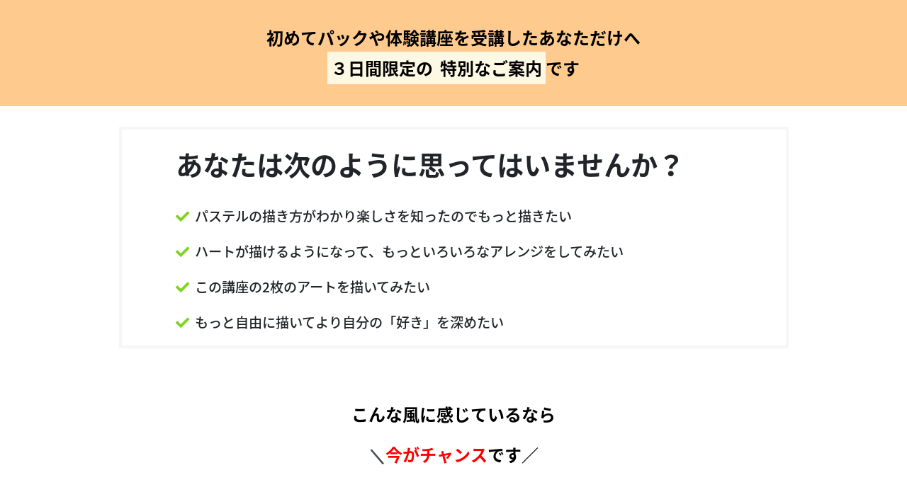

--- FILE ---
content_type: text/html; charset=UTF-8
request_url: https://thunagaru.kaze-michi.com/hato-arennji/
body_size: 13429
content:
<!DOCTYPE html>
<html lang="ja">
<head>
    <meta charset="utf-8">
    <meta http-equiv="x-ua-compatible" content="ie=edge">
    <meta name="viewport" content="width=device-width, initial-scale=1, shrink-to-fit=no">
        <title>☆はぁとアレンジ～花ひらく準備編 &#8211; 風のみち</title>
<meta name='robots' content='max-image-preview:large' />
<meta name="dlm-version" content="5.0.12"><link rel='dns-prefetch' href='//s.w.org' />
<link rel="alternate" type="application/rss+xml" title="風のみち &raquo; フィード" href="https://thunagaru.kaze-michi.com/feed/" />
<link rel="alternate" type="application/rss+xml" title="風のみち &raquo; コメントフィード" href="https://thunagaru.kaze-michi.com/comments/feed/" />
		<script>
			window._wpemojiSettings = {"baseUrl":"https:\/\/s.w.org\/images\/core\/emoji\/13.1.0\/72x72\/","ext":".png","svgUrl":"https:\/\/s.w.org\/images\/core\/emoji\/13.1.0\/svg\/","svgExt":".svg","source":{"concatemoji":"https:\/\/thunagaru.kaze-michi.com\/wp-includes\/js\/wp-emoji-release.min.js?ver=5.8.12"}};
			!function(e,a,t){var n,r,o,i=a.createElement("canvas"),p=i.getContext&&i.getContext("2d");function s(e,t){var a=String.fromCharCode;p.clearRect(0,0,i.width,i.height),p.fillText(a.apply(this,e),0,0);e=i.toDataURL();return p.clearRect(0,0,i.width,i.height),p.fillText(a.apply(this,t),0,0),e===i.toDataURL()}function c(e){var t=a.createElement("script");t.src=e,t.defer=t.type="text/javascript",a.getElementsByTagName("head")[0].appendChild(t)}for(o=Array("flag","emoji"),t.supports={everything:!0,everythingExceptFlag:!0},r=0;r<o.length;r++)t.supports[o[r]]=function(e){if(!p||!p.fillText)return!1;switch(p.textBaseline="top",p.font="600 32px Arial",e){case"flag":return s([127987,65039,8205,9895,65039],[127987,65039,8203,9895,65039])?!1:!s([55356,56826,55356,56819],[55356,56826,8203,55356,56819])&&!s([55356,57332,56128,56423,56128,56418,56128,56421,56128,56430,56128,56423,56128,56447],[55356,57332,8203,56128,56423,8203,56128,56418,8203,56128,56421,8203,56128,56430,8203,56128,56423,8203,56128,56447]);case"emoji":return!s([10084,65039,8205,55357,56613],[10084,65039,8203,55357,56613])}return!1}(o[r]),t.supports.everything=t.supports.everything&&t.supports[o[r]],"flag"!==o[r]&&(t.supports.everythingExceptFlag=t.supports.everythingExceptFlag&&t.supports[o[r]]);t.supports.everythingExceptFlag=t.supports.everythingExceptFlag&&!t.supports.flag,t.DOMReady=!1,t.readyCallback=function(){t.DOMReady=!0},t.supports.everything||(n=function(){t.readyCallback()},a.addEventListener?(a.addEventListener("DOMContentLoaded",n,!1),e.addEventListener("load",n,!1)):(e.attachEvent("onload",n),a.attachEvent("onreadystatechange",function(){"complete"===a.readyState&&t.readyCallback()})),(n=t.source||{}).concatemoji?c(n.concatemoji):n.wpemoji&&n.twemoji&&(c(n.twemoji),c(n.wpemoji)))}(window,document,window._wpemojiSettings);
		</script>
		<style>
img.wp-smiley,
img.emoji {
	display: inline !important;
	border: none !important;
	box-shadow: none !important;
	height: 1em !important;
	width: 1em !important;
	margin: 0 .07em !important;
	vertical-align: -0.1em !important;
	background: none !important;
	padding: 0 !important;
}
</style>
	<link rel='stylesheet' id='wp-block-library-css'  href='https://thunagaru.kaze-michi.com/wp-includes/css/dist/block-library/style.min.css?ver=5.8.12' media='all' />
<link rel='stylesheet' id='ez-toc-css'  href='https://thunagaru.kaze-michi.com/wp-content/plugins/easy-table-of-contents/assets/css/screen.min.css?ver=2.0.76' media='all' />
<style id='ez-toc-inline-css'>
div#ez-toc-container .ez-toc-title {font-size: 120%;}div#ez-toc-container .ez-toc-title {font-weight: 500;}div#ez-toc-container ul li , div#ez-toc-container ul li a {font-size: 95%;}div#ez-toc-container ul li , div#ez-toc-container ul li a {font-weight: 500;}div#ez-toc-container nav ul ul li {font-size: 90%;}
.ez-toc-container-direction {direction: ltr;}.ez-toc-counter ul{counter-reset: item ;}.ez-toc-counter nav ul li a::before {content: counters(item, '.', decimal) '. ';display: inline-block;counter-increment: item;flex-grow: 0;flex-shrink: 0;margin-right: .2em; float: left; }.ez-toc-widget-direction {direction: ltr;}.ez-toc-widget-container ul{counter-reset: item ;}.ez-toc-widget-container nav ul li a::before {content: counters(item, '.', decimal) '. ';display: inline-block;counter-increment: item;flex-grow: 0;flex-shrink: 0;margin-right: .2em; float: left; }
</style>
<link rel='stylesheet' id='lpb-style-css'  href='https://thunagaru.kaze-michi.com/wp-content/plugins/dangan-page-builder/dist/css/style.min.css?ver=5.8.12' media='all' />
<link rel='stylesheet' id='fontawesome-css'  href='https://use.fontawesome.com/releases/v5.3.1/css/all.css?ver=5.8.12' media='all' />
<link rel='stylesheet' id='notosans-style-css'  href='https://fonts.googleapis.com/earlyaccess/notosansjapanese.css?ver=5.8.12' media='all' />
<script src='https://thunagaru.kaze-michi.com/wp-includes/js/jquery/jquery.min.js?ver=3.6.0' id='jquery-core-js'></script>
<script src='https://thunagaru.kaze-michi.com/wp-includes/js/jquery/jquery-migrate.min.js?ver=3.3.2' id='jquery-migrate-js'></script>
<script src='https://thunagaru.kaze-michi.com/wp-content/themes/twentytwenty/assets/js/index.js?ver=1.5' id='twentytwenty-js-js' async></script>
<link rel="https://api.w.org/" href="https://thunagaru.kaze-michi.com/wp-json/" /><link rel="alternate" type="application/json" href="https://thunagaru.kaze-michi.com/wp-json/wp/v2/pages/897" /><link rel="EditURI" type="application/rsd+xml" title="RSD" href="https://thunagaru.kaze-michi.com/xmlrpc.php?rsd" />
<link rel="wlwmanifest" type="application/wlwmanifest+xml" href="https://thunagaru.kaze-michi.com/wp-includes/wlwmanifest.xml" /> 
<meta name="generator" content="WordPress 5.8.12" />
<link rel="canonical" href="https://thunagaru.kaze-michi.com/hato-arennji/" />
<link rel='shortlink' href='https://thunagaru.kaze-michi.com/?p=897' />
<link rel="alternate" type="application/json+oembed" href="https://thunagaru.kaze-michi.com/wp-json/oembed/1.0/embed?url=https%3A%2F%2Fthunagaru.kaze-michi.com%2Fhato-arennji%2F" />
<link rel="alternate" type="text/xml+oembed" href="https://thunagaru.kaze-michi.com/wp-json/oembed/1.0/embed?url=https%3A%2F%2Fthunagaru.kaze-michi.com%2Fhato-arennji%2F&#038;format=xml" />
	<script>document.documentElement.className = document.documentElement.className.replace( 'no-js', 'js' );</script>
	<style>.recentcomments a{display:inline !important;padding:0 !important;margin:0 !important;}</style></head>
<body>
<div  class="lpb-text lpb-text-style-a" style="background-color: #ffca8e; ">
	<div class="container pt-2 pb-2">
	<div class="lpb-text-inner clearfix">
	  <div class="row justify-content-md-center">
		<div class="col-md-10 col-sm-12">
			<p style="text-align: center;"><span style="font-size: 18pt;"><strong><span style="color: #000000;">初めてパックや体験講座を受講したあなただけへ</span><br />
</strong><strong><span style="color: #000000;"><mark>３日間限定の</mark><mark>特別なご案内</mark>です</span></strong></span></p>
		</div>
	  </div>
	</div>
	</div>
</div>
<div  class="lpb-bullet lpb-bullet-style-a" >
	<div class="container pt-4 pb-4">
		<div class="row justify-content-md-center">
			<div class="col-lg-12">
				<div class="box box-l">
										<div class="box-title">
					  <div class="box-title-inner">
						<h3 class="heading heading-m">
								あなたは次のように思ってはいませんか？						</h3>
					  </div>
					</div>
										<div class="box-text">
					  <div class="box-text-inner">
																					<div class="bullet-list py-2 d-flex">
								<div class="bullet-icon pr-2">
									<i class="fa fa-check" aria-hidden="true"></i>
								</div>
								<div class="bullet-text">
									パステルの描き方がわかり楽しさを知ったのでもっと描きたい								</div>
							</div>
														<div class="bullet-list py-2 d-flex">
								<div class="bullet-icon pr-2">
									<i class="fa fa-check" aria-hidden="true"></i>
								</div>
								<div class="bullet-text">
									ハートが描けるようになって、もっといろいろなアレンジをしてみたい								</div>
							</div>
														<div class="bullet-list py-2 d-flex">
								<div class="bullet-icon pr-2">
									<i class="fa fa-check" aria-hidden="true"></i>
								</div>
								<div class="bullet-text">
									この講座の2枚のアートを描いてみたい								</div>
							</div>
														<div class="bullet-list py-2 d-flex">
								<div class="bullet-icon pr-2">
									<i class="fa fa-check" aria-hidden="true"></i>
								</div>
								<div class="bullet-text">
									もっと自由に描いてより自分の「好き」を深めたい								</div>
							</div>
														
					  </div>
				</div>
				</div>
			</div>
		</div>
	</div>
</div>
<div  class="lpb-text lpb-text-style-a" >
	<div class="container pt-2 pb-4">
	<div class="lpb-text-inner clearfix">
	  <div class="row justify-content-md-center">
		<div class="col-md-10 col-sm-12">
			<p style="text-align: center;"><span style="font-size: 14pt; color: #000000;"><strong><span style="font-size: 24pt;"><span style="font-size: 18pt;">こんな風に感じているなら<br />
</span></span></strong></span><span style="font-size: 14pt;"><strong><span style="font-size: 24pt;"><span style="font-size: 18pt;">＼</span></span></strong></span><span style="font-size: 14pt; color: #000000;"><strong><span style="font-size: 24pt;"><span style="font-size: 18pt;"><span style="color: #ff0000;">今がチャンス</span>です／</span></span></strong></span></p>
<p>&nbsp;</p>
<div style="margin: 8px 0px; padding: 3px 8px; background: linear-gradient(#66cc99 0%, #009933 100%); color: #ffffff; font-weight: bold; font-size: 1.4em; text-align: center;"><span style="font-size: 18pt; font-family: 'trebuchet ms', geneva, sans-serif;">「はぁとアレンジ</span><span style="font-size: 18pt; font-family: 'trebuchet ms', geneva, sans-serif;">講座」とは</span></div>
<p>&nbsp;</p>
<p>この　<strong>虹色ことだまアート</strong></p>
<p><strong><span style="font-size: 18pt;">「はぁとアレンジ～花ひらく準備偏」</span></strong>は、</p>
<p>&nbsp;</p>
<p>&nbsp;</p>
<p><span style="font-size: 14pt;">「初めての方のための体験講座」と</span><span style="font-size: 14pt;"><strong>同じハート型</strong>を使って</span></p>
<p><span style="font-size: 14pt;"><span style="font-size: 18pt;"><strong>かんたん</strong></span>に描くことができる</span></p>
<p><span style="font-size: 14pt;"><strong><span style="font-size: 18pt; color: #ff0000;">２つ</span>のアート</strong>を入り口に、</span></p>
<p>&nbsp;</p>
<p><span style="font-size: 14pt;">アレンジアートが描けて</span></p>
<p><span style="font-size: 14pt;">あなたのオリジナルアートを描くヒントになる</span><span style="font-size: 14pt;">講座です。</span></p>
<p>&nbsp;</p>
<p><img loading="lazy" src="https://thunagaru.kaze-michi.com/wp-content/uploads/2021/11/257557530_4613563292066621_2741043627851166591_n.jpg" alt="" width="400" height="292" /></p>
<p><span style="font-size: 14pt;">参考見本の２つのアートは、</span></p>
<p><span style="font-size: 14pt;">体験講座の「虹色はぁと」からの連想で生まれた</span><br />
<span style="font-size: 14pt;">オリジナルアートです。</span></p>
<p>&nbsp;</p>
<p>&nbsp;</p>
<p><span style="font-size: 14pt;">この講座では</span></p>
<p><span style="font-size: 14pt;">まず、参考見本から描き始めていただき、</span></p>
<p>&nbsp;</p>
<p><span style="font-size: 14pt;">今使いたい色って何だろう</span></p>
<p><span style="font-size: 14pt;">どんなふうにしたいかなぁ</span></p>
<p>&nbsp;</p>
<p><span style="font-size: 14pt;">など、</span></p>
<p><span style="font-size: 14pt;">２枚３枚と描きながら<br />
<strong>何度も何度も楽しんでいただける内容です。</strong></span></p>
<p>&nbsp;</p>
<p><span style="font-size: 14pt;">描き終えて気付くと、</span></p>
<p><span style="font-size: 14pt;">あなただけのアレンジアート(オリジナルアート)が</span><br />
<span style="font-size: 14pt;">出来ています^^♪</span></p>
<p>&nbsp;</p>
<p>&nbsp;</p>
<div style="margin: 8px 0px; padding: 3px 8px; background: linear-gradient(#66cc99 0%, #009933 100%); color: #ffffff; font-weight: bold; font-size: 1.4em; text-align: center;"><span style="font-size: 18pt; font-family: 'trebuchet ms', geneva, sans-serif;">「はぁとアレンジ講座」を受講して得られること</span></div>
<p>&nbsp;</p>
<p><span style="font-size: 14pt;">１．２つのアートが<span style="color: #000000;">描けるようになり</span>、</span><br />
<span style="font-size: 14pt;">ハートの<span style="color: #ff0000;">アレンジをより楽しむ</span>ことができる</span></p>
<p>&nbsp;</p>
<p><span style="font-size: 14pt;">２．２つのグラデーション手法がわかり<span style="color: #ff0000;">描き方(表現)の幅が広がる</span></span></p>
<p>&nbsp;</p>
<p><span style="font-size: 14pt;">３．<strong>「好き」の感覚</strong>がハッキリしてより<span style="color: #ff0000;">自分を好き</span>になる</span></p>
<p>&nbsp;</p>
<p><span style="font-size: 14pt;">４．自分だけのオリジナルアートが描けて、<br />
より<span style="color: #ff0000;">自信</span>がつき<span style="color: #ff0000;">毎日が楽しくなる</span></span></p>
<p>&nbsp;</p>
<div style="margin: 8px 0px; padding: 3px 8px; background: linear-gradient(#66cc99 0%, #009933 100%); color: #ffffff; font-weight: bold; font-size: 1.4em; text-align: center;"><span style="font-size: 18pt; font-family: 'trebuchet ms', geneva, sans-serif;">私自身、はぁとアレンジアートを描いてどうだったか</span></div>
<p>&nbsp;</p>
<p><span style="font-size: 14pt;">この講座用に動画を撮ろうとアートを</span><span style="font-size: 14pt;">描いた時のことです。</span></p>
<p>&nbsp;</p>
<p><span style="font-size: 14pt;">１枚目のアートも２枚目のアートも</span><br />
<span style="font-size: 14pt;">ハートを描いている時や散りばめている時、</span></p>
<p><span style="font-size: 14pt;">描きながら</span><br />
<span style="font-size: 14pt;"><span style="color: #ff0000;">「可愛い　かわいい～」</span>と<br />
<strong><span style="color: #000000;">ひとりごと</span>を連発</strong>していました。<br />
<span style="font-size: 12pt;">※普段は独り言なんて言わないのに。。。</span></span></p>
<p><span style="font-size: 14pt;">しっかり動画に収録されています（笑）</span></p>
<p>&nbsp;</p>
<p><span style="font-size: 14pt;">ついつい口から出てくるのって</span></p>
<p><span style="font-size: 14pt;">頭ではなく<span style="color: #ff0000; font-size: 18pt;">感覚</span>からの言葉なんですよね。</span></p>
<p>&nbsp;</p>
<p><span style="font-size: 14pt;">ハートを描いていると、<br />
</span><span style="font-size: 14pt;">心がほんわかしてきてあたたかくなり<br />
</span><span style="font-size: 14pt;">微笑んでしまうんです。</span></p>
<p>&nbsp;</p>
<p><span style="font-size: 18pt; color: #ff0000;">無条件に心地良くて</span><br />
<span style="font-size: 18pt; color: #ff0000;">私の心が喜んでいるのがわかりました。</span></p>
<p>&nbsp;</p>
<div style="margin: 8px 0px; padding: 3px 8px; background: linear-gradient(#66cc99 0%, #009933 100%); color: #ffffff; font-weight: bold; font-size: 1.4em; text-align: center;"><span style="font-size: 18pt; font-family: 'trebuchet ms', geneva, sans-serif;">なぜ描くだけで無条件に心が喜ぶのか</span></div>
<p>&nbsp;</p>
<div style="border: 2px dotted #FF1493; padding: 10px;">
<p><span style="font-size: 14pt;">『色は光』</span><span style="font-size: 14pt; color: #ff0000;"><span style="color: #000000;">です</span></span></p>
<p><span style="font-size: 14pt;">虹の七色のパステルに触れ、<br />
ハートのカタチで彩るうちに<br />
</span><span style="font-size: 14pt;">自分の内側と共鳴し、</span></p>
<p><span style="font-size: 14pt;"><strong>わくわくの気持ち</strong>や<strong>パワー</strong>を<br />
じわじわと<strong><span style="color: #ff0000;">ハートで感じられる</span></strong><span style="color: #ff0000;"><span style="color: #000000;">からです。</span></span><br />
</span></p>
<p><span style="font-size: 14pt;">それは、<br />
虹を見て気持ちが明るくなるのと</span><br />
<span style="font-size: 14pt;">同じような感覚です。</span></p>
<p><img loading="lazy" class="" src="https://thunagaru.kaze-michi.com/wp-content/uploads/2020/12/イメージ画像AC「虹と青空」2.jpg" alt="" width="287" height="191" /></p>
</div>
<p>&nbsp;</p>
<div style="border: 2px dotted #FF1493; padding: 10px;"><span style="font-size: 14pt;"><span style="color: #ff0000;"><br />
<strong>決まりがなく自由に描ける</strong></span>ので、</span><br />
<span style="font-size: 14pt;">あなたに制限を描けることなく</span><br />
<span style="font-size: 14pt;"><span style="font-size: 14pt;"><span style="font-size: 14pt;">感じるままに描いていただくことができます。<br />
（誰もダメっていいません！）<br />
</span></span></span><br />
<span style="font-size: 14pt;"><span style="font-size: 14pt;">思いっきり羽を広げて飛んでいるようなイメージです。</span></span><img loading="lazy" class="" src="https://thunagaru.kaze-michi.com/wp-content/uploads/2021/11/22024270.jpg" alt="" width="232" height="174" /></div>
<p><span style="font-size: 14pt;"><br />
「ワクワク」<br />
</span><span style="font-size: 14pt;">「自分らしさ」<br />
</span><span style="font-size: 14pt;">「個性」<br />
</span><span style="font-size: 14pt;">「創造性」など<br />
探せば探すほど迷路に入ってしまうこれらを、</span></p>
<p><span style="font-size: 14pt;">アートを<span style="color: #ff0000;"><span style="color: #000000;">描いているうちに<br />
</span></span></span><span style="font-size: 14pt;">誰から教えられる訳でもなく<br />
<span style="color: #ff0000;">自分自身で体感でき、実感できます。</span></span></p>
<p><span style="font-size: 14pt;">そして、<br />
</span><span style="font-size: 14pt;">あなたの中の<strong>「好き」の感覚の質</strong>が変わってきて</span></p>
<p><span style="font-size: 14pt;">より、<br />
</span><span style="color: #ff0000; font-size: 14pt;">よろこび</span><span style="font-size: 14pt;">を味わうことができるでしょう。</span></p>
<p>&nbsp;</p>
<p><span style="font-size: 14pt;">「描く」を通して<br />
<span style="font-size: 18pt;"><span style="color: #ff0000;">心がよろこび<br />
</span><span style="color: #ff0000;">自分らしさの扉が開く</span></span></span></p>
<p><span style="font-size: 14pt;">それが虹色ことだまアートです。</span></p>
<p>&nbsp;</p>
<div style="margin: 8px 0px; padding: 3px 8px; background: linear-gradient(#66cc99 0%, #009933 100%); color: #ffffff; font-weight: bold; font-size: 1.4em; text-align: center;"><span style="font-size: 18pt; font-family: 'trebuchet ms', geneva, sans-serif;">虹色ことだまアート®<br />
「はぁとアレンジ～花ひらく準備編～」の特徴</span></div>
<p>&nbsp;</p>
<p><span style="font-size: 14pt;">この講座は、<br />
</span><span style="font-size: 14pt;">受講生専用のサイトにある<span style="font-size: 18pt;"><strong><span style="color: #ff0000;">テキスト</span></strong></span>や<span style="font-size: 18pt;"><strong><span style="color: #ff0000;">動画</span></strong></span>で</span><span style="font-size: 14pt;">学んでいただくオンライン講座です。</span></p>
<p><strong><span style="font-size: 14pt;">《受講生専用サイトの使い方》のテキストもありますのでご安心ください</span></strong></p>
<p>&nbsp;</p>
<p><span style="font-size: 14pt;">１．ウェブで動画を見て、<span style="color: #ff0000;">好きな時間</span>に<span style="color: #ff0000;">好きなだけ</span>学べる</span></p>
<p><span style="font-size: 14pt;">２．<strong>テキスト</strong>でなら<span style="color: #ff0000;">ネット環境がない場所</span>でも学ぶことができる</span></p>
<p><span style="font-size: 14pt;">３．１つづつ<span style="color: #ff0000;">段階を踏んで学ぶことができる</span>ので、自然に描けるようになる。</span></p>
<p><span style="font-size: 14pt;">４．動画は<span style="color: #ff0000;">何度でも繰り返し見る</span>ことができるので、時間がたって忘れてしまってもまた同じように描ける</span></p>
<p>&nbsp;</p>
<p><img loading="lazy" class="alignleft" src="https://thunagaru.kaze-michi.com/wp-content/uploads/2021/11/244422496_172818881684147_6215938112367361904_n-2.jpg" alt="" width="351" height="263" />　　<img loading="lazy" class="" src="https://thunagaru.kaze-michi.com/wp-content/uploads/2021/11/244775303_689617932004583_4385547644522774334_n-scaled.jpg" alt="" width="351" height="263" /></p>
<p style="text-align: center;"><span style="font-size: 14pt;">こんなアートが描けちゃいますよ♪</span></p>
<p style="text-align: center;"><span style="font-size: 14pt;">では、カリキュラムをみていきましょう</span></p>
<p>&nbsp;</p>
<div style="margin: 8px 0px; padding: 3px 8px; background: linear-gradient(#66cc99 0%, #009933 100%); color: #ffffff; font-weight: bold; font-size: 1.4em; text-align: center;"><span style="font-size: 18pt; font-family: 'trebuchet ms', geneva, sans-serif;">はぁとアレンジ～花ひらく準備偏～　カリキュラム</span></div>
<p><span style="font-size: 14pt;"><span style="color: #ff0000;"> </span></span></p>
<p>&nbsp;</p>
<div style="padding: 10px; margin: 15px; background: #fce6f0; box-shadow: #fce6f0 0 0 10px 10px;">
<p style="text-align: center;"><strong><span style="font-size: 18pt;">【１枚目「だいすき」】<br />
<img loading="lazy" class="alignnone" src="https://thunagaru.kaze-michi.com/wp-content/uploads/2021/11/「だいすき」動画講座用表紙画像1.jpg" alt="" width="200" height="151" /><br />
</span><span style="font-size: 18pt;">「好き」を育む</span><span style="font-size: 18pt;"><span style="color: #ff0000;">４つのステップ</span></span></strong></p>
<p style="text-align: center;"><span style="font-size: 14pt;">《ステップ１》目がハートになっちゃった<br />
・・・好きの色＆目がハートになる時</span></p>
<p style="text-align: center;"><span style="font-size: 14pt;">《ステップ２》ハートまみれDEグラデーション<br />
・・・”わたし”を好きでいっぱいにしよう</span></p>
<p style="text-align: center;"><span style="font-size: 14pt;">《ステップ３》”好き”ってどんな顔？<br />
・・・イメージを広げる</span></p>
<p style="text-align: center;"><span style="font-size: 14pt;">《ステップ４》感覚を発動しよう</span></p>
<p style="text-align: center;"><span style="font-size: 14pt;">※描いている動画あり（一緒に描きましょう）<br />
</span></p>
<p style="text-align: center;"><span style="font-size: 14pt;">※”好き”を育む2つのワーク付き</span></p>
</div>
<p>&nbsp;</p>
<div style="padding: 10px; margin: 15px; background: #fce6f0; box-shadow: #fce6f0 0 0 10px 10px;">
<p style="text-align: center;"><strong><span style="font-size: 18pt;">【愛の花束】<br />
<img loading="lazy" class="alignnone" src="https://thunagaru.kaze-michi.com/wp-content/uploads/2021/11/「愛の花束」動画講座用表紙画像１.jpg" alt="" width="200" height="135" /><br />
</span></strong></p>
<p style="text-align: center;"><span style="font-size: 18pt;"><strong>「つぼみ」がふくらむ<span style="color: #ff0000;">４つのステップ</span></strong></span></p>
<p style="text-align: center;"><span style="font-size: 14pt;">《ステップ１》ハートの花を咲かせよう</span><br />
<span style="font-size: 14pt;">・・・グラデーション＆バランス</span></p>
<p style="text-align: center;"><span style="font-size: 14pt;">《ステップ２》花びらを広げよう</span><br />
<span style="font-size: 14pt;">・・・創っていく感覚を味わおう</span></p>
<p style="text-align: center;"><span style="font-size: 14pt;">《ステップ3》二つめの花を咲かせよう</span><br />
<span style="font-size: 14pt;">・・・変化を楽しむ</span></p>
<p style="text-align: center;"><span style="font-size: 14pt;">《ステップ4》装飾する</span><br />
<span style="font-size: 14pt;">・・・イメージを広げる<br />
</span></p>
<p style="text-align: center;"><span style="font-size: 14pt;">※描いている動画あり（一緒に描きましょう）</span></p>
<p style="text-align: center;"><span style="font-size: 14pt;">※花のバランスをとるための３つの方法</span></p>
<p style="text-align: center;"><span style="font-size: 14pt;">※”つぼみ”がふくらむワーク付き</span></p>
</div>
<p style="text-align: center;"><span style="font-size: 14pt;"><span style="color: #ff0000; font-size: 24pt;"><br />
<span style="font-size: 18pt;">２枚</span></span>のアートが描けます。</span></p>
<p style="text-align: center;"><span style="font-size: 14pt;">そして、<br />
その後に</span><span style="font-size: 18pt;"><span style="color: #ff0000;">何枚でも</span><br />
</span><span style="font-size: 14pt;">アレンジアートやオリジナルアートを描いて楽しんでいただけます。</span></p>
<p>&nbsp;</p>
<p><iframe loading="lazy" title="ダイジェスト版" width="580" height="326" src="https://www.youtube.com/embed/Pfj8taiszQk?feature=oembed" frameborder="0" allow="accelerometer; autoplay; clipboard-write; encrypted-media; gyroscope; picture-in-picture" allowfullscreen></iframe></p>
<p>&nbsp;</p>
<p style="text-align: center;"><span style="color: #ff0000; font-size: 14pt;">《注意》</span><br />
<span style="font-size: 14pt;">この講座のカリキュラムには、</span><br />
<span style="font-size: 18.6667px;">筆文字の書き方やコツは入っていません。</span></p>
<p>&nbsp;</p>
<p style="text-align: center;"><span style="font-size: 12pt;">※</span><span style="font-size: 12pt;">教室をしていらっしゃる方でご希望の場合※<br />
受講後には、資格の有無に関わらず<br />
自分の描いたアートを見本に教室で教えてくださってかまいません。<br />
（注意事項あり)</span></p>
<p>&nbsp;</p>
<div style="margin: 8px 0px; padding: 3px 8px; background: linear-gradient(#d0576b 0%, #d0576b 100%); color: #ffffff; font-weight: bold; font-size: 1.4em; text-align: center;"><span style="font-size: 18pt;">受講料について</span></div>
<p>&nbsp;</p>
<p><span style="font-size: 14pt;">虹色ことだまアート®の</span></p>
<p><span style="font-size: 14pt;">「はぁとアレンジ☆花ひらく準備偏」は、</span></p>
<p><span style="font-size: 14pt;">お手本を描く一般的なパステルアートとは違い<br />
</span></p>
<p><span style="font-size: 14pt;"><strong><span style="color: #ff0000;">虹の七色のパステル</span></strong>で</span></p>
<p><span style="font-size: 14pt;"><strong><span style="color: #ff0000;">想いのまま</span></strong><span style="color: #ff0000;"><span style="color: #000000;">に</span></span><strong><span style="color: #ff0000;">自由</span></strong>に描き表現しながら</span></p>
<p>&nbsp;</p>
<p><strong><span style="font-size: 14pt;">自分の中に眠る</span></strong></p>
<p><strong><span style="font-size: 14pt;">『よろこび』　『わくわく』</span></strong></p>
<p><strong><span style="font-size: 14pt;">を感じることができる講座です。</span></strong></p>
<p>&nbsp;</p>
<p>また、</p>
<p><span style="font-size: 18.6667px;">動画講座だからこそのメリットとして、</span></p>
<p><span style="font-size: 14pt;"><br />
</span><span style="font-size: 14pt;">・お渡ししてから<br />
<strong><span style="color: #ff0000;">繰り返し<span style="font-size: 18pt;">何度でも</span></span><span style="color: #000000;"><span style="font-size: 18pt;"><span style="font-size: 14pt;">観ていただけます</span></span></span></strong></span></p>
<p><span style="font-size: 14pt;"><span style="font-size: 18pt;"><span style="font-size: 14pt;">・<strong>動画</strong>と<strong>テキスト</strong>の</span><span style="color: #ff0000;"><strong>両方</strong></span></span>で学んでいただけます。</span></p>
<p><span style="font-size: 14pt;">・2枚描いた後に何枚も描いて<br />
ずっと楽むことができます。</span></p>
<p>&nbsp;</p>
<p><span style="font-size: 14pt;">そして<br />
</span><span style="font-size: 14pt;">・虹色ことだまアート®の講座は、<br />
描くプロセスを大切にしていて</span></p>
<p><span style="font-size: 14pt;"><strong>ワークも付いている</strong></span><br />
<span style="font-size: 14pt;"><strong><span style="color: #ff0000;">アートセラピー講座</span></strong>です。</span></p>
<p>&nbsp;</p>
<p>&nbsp;</p>
<p><span style="font-size: 14pt;">これまでは</span></p>
<p><span style="font-size: 14pt;"><strong>19,800円</strong>で</span><span style="font-size: 14pt;">販売させていただいていた</span></p>
<p><span style="font-size: 14pt;">この講座ですが</span></p>
<p>&nbsp;</p>
<p>&nbsp;</p>
<p><span style="font-size: 14pt;">体験講座と同様、</span></p>
<p><span style="font-size: 14pt;">もっと気軽に『描く』を楽しんでほしい</span></p>
<p><span style="font-size: 14pt;">もっと色に触れて自分のハートをよろこびで満たしてほしい</span></p>
<p><span style="font-size: 14pt;">そんな想いでコンテンツを作っていますので</span></p>
<p><span style="font-size: 14pt;">少しお値下げして</span></p>
<p>&nbsp;</p>
<p>&nbsp;</p>
<p><span style="font-size: 14pt;"><strong>15,000円(税込)</strong>とさせていただきます。</span></p>
<p>&nbsp;</p>
<p>&nbsp;</p>
<p><span style="color: #000000;"><span style="font-size: 18pt;">が！</span></span></p>
<p>&nbsp;</p>
<p><strong><span style="font-size: 14pt;">初めてパックや体験講座を受講した方だけ</span></strong></p>
<p><span style="font-size: 14pt;"><span style="font-size: 18pt;"><strong><span style="color: #000000;">今回限定</span></strong></span>で<span style="font-size: 18pt;"><strong><span style="color: #ff0000;"><span style="font-size: 24pt;">3</span>日間限り</span></strong></span></span></p>
<p><span style="font-size: 36pt;"><strong><span style="color: #ff0000;">5,500円<span style="font-size: 12pt;">(税込み)</span></span></strong></span>にて<br />
受講していただけます！</p>
<p><span style="font-size: 14pt;"><br />
</span><span style="font-size: 14pt;">　</span></p>
<p><span style="font-size: 14pt;">※3日間だけの特別限定価格ですので、<br />
その後は、通常価格の　<strong>15,000</strong></span><span style="font-size: 14pt;"><strong>円　</strong>になります。</span></p>
<p>&nbsp;</p>
<p><span style="color: #ff0000; font-size: 18pt;"><strong><span style="color: #000000;">今回の募集は<br />
</span><span style="font-size: 36pt;">3</span>日間限定です</strong></span></p>
<p>&nbsp;</p>
<p>&nbsp;</p>
<div style="margin: 8px 0px; padding: 3px 8px; background: linear-gradient(#66cc99 0%, #009933 100%); color: #ffffff; font-weight: bold; font-size: 1.4em; text-align: center;"><span style="font-size: 18pt; font-family: 'trebuchet ms', geneva, sans-serif;">虹色ことだまアート®<br />
はぁとアレンジ～花ひらく準備編～【概要】</span></div>
<p>&nbsp;</p>
<p><img loading="lazy" class="aligncenter" src="https://thunagaru.kaze-michi.com/wp-content/uploads/2021/11/244422496_172818881684147_6215938112367361904_n-2.jpg" alt="" width="300" height="225" /></p>
<p style="text-align: center;"><span style="font-size: 14pt;">このようなアートが描けるようになって<br />
アレンジも楽しむことができ<br />
</span><span style="font-size: 14pt;">こころが喜ぶ講座です</span></p>
<p>&nbsp;</p>
<p>&nbsp;</p>
<div style="padding: 10px; margin: 15px; background: #f3f3f3; box-shadow: #f3f3f3 0 0 10px 10px;">
<p><strong><span style="font-size: 14pt;">動　　画　：　全13本（1本3分～10分）</span></strong><br />
<strong><span style="font-size: 14pt;">テキスト　：　全100ページ</span></strong></p>
<p>&nbsp;</p>
<p><span style="font-size: 14pt;"><strong>【受講期間】</strong>期限なし</span></p>
<p><span style="font-size: 14pt;"><strong>【受講方法】オンライン</strong>（あなたのパソコンorスマホの前）</span></p>
<p><span style="font-size: 14pt;"><strong>【受講料】<del>19,800円(税込)</del>　⇒<del>15,000円(税込)</del></strong></span><span style="font-size: 14pt;"><strong><br />
<span style="font-size: 18pt;">↓</span></strong></span><span style="font-size: 18pt;"><strong>　</strong></span></p>
<p><span style="font-size: 14pt;"><strong><span style="color: #ff0000; font-size: 18pt;">3日間限定で <span style="font-size: 24pt;">5,500</span>円</span></strong></span><span style="font-size: 14pt;"><strong><span style="color: #ff0000; font-size: 18pt;">(税込)</span></strong></span><br />
<span style="font-size: 14pt;"><br />
</span><span style="font-size: 14pt;">　</span></p>
<p><span style="color: #ff0000; font-size: 18pt;"><strong><span style="color: #000000;">今回の募集は<br />
</span><span style="font-size: 36pt;">3</span>日間限定です</strong></span></p>
</div>
<p>&nbsp;</p>
<p>&nbsp;</p>
<div style="background: #dcdcdc; border: 1px solid #dcdcdc; padding-left: 10px; font-size: 1.16em;"><span style="color: #808080; font-weight: bold; font-size: 14pt;">【お支払方法】</span></div>
<div style="border: 1px solid #dcdcdc; padding: 10px; font-size: 1em;">
<p><span style="font-size: 14pt;">・<strong>銀行振込(一括)</strong>　<strong><span style="color: #ff0000;">5,500円(税込)</span></strong>　※振込手数料はご負担ください。</span></p>
<p><span style="font-size: 14pt;">・<strong>クレジットカード(PayPal)決済(一括)</strong>　<strong><span style="color: #ff0000;">5</span><span style="color: #ff0000;">,500円</span></strong><strong><span style="color: #ff0000;">(税、手数料込)</span></strong></span></p>
<p><span style="font-size: 14pt;">※PayPalは手数料がかかりますが、こちらで負担させていただきます。</span></p>
<p><span style="font-size: 14pt;">※お申込み翌日から3営業日以内にお手続きください。<br />
</span></p>
<p><span style="font-size: 14pt;">※ご入金後のキャンセルはできかねます</span></p>
</div>
<p>&nbsp;</p>
		</div>
	  </div>
	</div>
	</div>
</div>
<div  class="lpb-button lpb-button-style-a" style="background-color: #e1efaa; ">
	<div class="container pt-4 pb-4">
		<div class="row justify-content-md-center">
		  <div class="col-md-10 col-sm-12 text-center">
			  <a href="https://my64p.com/p/r/aNFQMsJL" class="btn btn-lg btn-style-a">
							  <span class="btn-maintext">今すぐ！特別限定価格で申し込む</span>
											  <span class="btn-subtext">体験講座受講生様限定☆３日間だけの特別価格</span>
							  </a>
		  </div>
		</div>
	</div>
</div>
<div  class="lpb-text lpb-text-style-a" >
	<div class="container pt-4 pb-4">
	<div class="lpb-text-inner clearfix">
	  <div class="row justify-content-md-center">
		<div class="col-md-10 col-sm-12">
			<div style="margin: 8px 0px; padding: 3px 8px; background: linear-gradient(#66cc99 0%, #009933 100%); color: #ffffff; font-weight: bold; font-size: 1.4em; text-align: center;">よくある質問</div>
<p>&nbsp;</p>
<div style="background: #dcdcdc; border: 1px solid #dcdcdc; padding-left: 10px; font-size: 1.16em;"><span style="color: #000000; font-weight: bold;">Q.　ZOOMで受講するのですか？</span></div>
<div style="border: 1px solid #dcdcdc; padding: 10px; font-size: 1em;">
<p>A.　ＺＯＯＭではなく、<span style="color: #ff0000;">受講生専用のホームページ</span>にある動画やテキストで学んでいただけます。<br />
ですので、時間や曜日を問わずいつでも<span style="color: #ff0000;">あなたの好きな時間</span>に描くことができます。</p>
</div>
<p>&nbsp;</p>
<div style="background: #dcdcdc; border: 1px solid #dcdcdc; padding-left: 10px; font-size: 1.16em;"><span style="color: #000000; font-weight: bold;">Q.　スマホでも大丈夫ですか？</span></div>
<div style="border: 1px solid #dcdcdc; padding: 10px; font-size: 1em;">
<p>A.　スマホで動画を観ることができていれば大丈夫です。資料もスマホで見ることができます。</p>
<p>資料などの印刷は、プリンターがなくてもコンビニで印刷することもできます。</p>
</div>
<p>&nbsp;</p>
<div style="background: #dcdcdc; border: 1px solid #dcdcdc; padding-left: 10px; font-size: 1.16em;"><span style="color: #000000; font-weight: bold;">Q.　道具は送られてくるのですか？</span></div>
<div style="border: 1px solid #dcdcdc; padding: 10px; font-size: 1em;">
<p><strong><span style="color: #ff0000;">【体験講座と同じ道具を使います】＋ペンなど</span></strong></p>
<p>A.　講座の使う道具は特別なものではないので、ご自身で用意していただくようになります。<br />
筆ペン以外は百円ショップで買うことができます。<br />
※<span style="color: #ff0000;">道具についての動画とテキスト</span>をご用意していますので、ご覧のうえ準備をお願いいたします。<br />
また、<br />
・ご自身での準備が難しい方<br />
・道具を準備する手間を省きたい方<br />
には、届いたその日からすぐに描き始められる<strong>スターターセット</strong>の準備もございます。<br />
(詳しくは、お申込み後のお支払完了メールに記載しています)<del><br />
</del></p>
</div>
<p>&nbsp;</p>
<div style="background: #dcdcdc; border: 1px solid #dcdcdc; padding-left: 10px; font-size: 1.16em;"><span style="color: #000000; font-weight: bold;">Q.　まとまった時間がとれないのですが・・・</span></div>
<div style="border: 1px solid #dcdcdc; padding: 10px; font-size: 1em;">
<p>A.　大丈夫です。動画を視聴して学んでいただく形式ですので、<br />
時間がなくても途中で動画を止めて、あなたの都合の良い時間に何度でも見ることができます。<br />
動画の時間は<span style="color: #ff0000;">短いもので3分、長くても10分弱</span>です。</p>
</div>
<p>&nbsp;</p>
<div style="background: #dcdcdc; border: 1px solid #dcdcdc; padding-left: 10px; font-size: 1.16em;"><span style="color: #000000; font-weight: bold;">Q.　添削はありますか？</span></div>
<div style="border: 1px solid #dcdcdc; padding: 10px; font-size: 1em;">
<p>A.　いいえ、この講座には添削はありません。</p>
<p>ご希望の方には、有料になりますが個別にZOOMレッスンなど対応させていただきます。</p>
</div>
<p>&nbsp;</p>
<div style="margin: 8px 0px; padding: 3px 8px; background: linear-gradient(#66cc99 0%, #009933 100%); color: #ffffff; font-weight: bold; font-size: 1.4em; text-align: center;">お申込みからの流れ</div>
<p>&nbsp;</p>
<div style="position: relative; word-break: break-all; color: #333333; font-size: 13px; font-weight: normal; text-decoration: none; background: #FFFFFF; margin: 5px 5px; padding: 10px 10px; border-radius: 5px; box-shadow: 3px 3px 4px #AAAAAA; border: 1px solid #333333;">
<p><span style="font-size: 12pt;">1．<strong>「今すぐ！特別限定価格で申し込む」</strong>の黄色のボタンを押す<br />
</span><span style="font-size: 12pt;">↓</span></p>
<p><span style="font-size: 12pt;">2．必要事項を入力して<strong>「送信」</strong><br />
</span><span style="font-size: 12pt;">↓</span></p>
<p><span style="font-size: 12pt;">3．<strong>お支払方法のメール</strong>が届く<br />
</span><span style="font-size: 12pt;">↓</span></p>
<p><span style="font-size: 12pt;">4．お支払（お申込み翌日から<strong><span style="color: #000000;">3</span>営業日以内</strong>、土日祝は含みません）<br />
</span><span style="font-size: 12pt;">↓</span></p>
<p><span style="font-size: 12pt;">5．ご入金確認後、<strong>「お支払完了のお知らせ」メールが届く</strong><br />
</span><span style="font-size: 12pt;">↓</span></p>
<p><span style="font-size: 12pt;">6．「５」のメールにある<span style="color: #ff0000;"><strong><mark>受講専用サイトのURLとパスワード</mark></strong></span>、準備する道具についての記載を確認する<br />
</span><span style="font-size: 12pt;">↓</span></p>
<p><span style="font-size: 12pt;">7．受講専用ホームページのトップページにある動画や資料を見て「道具」を準備する<br />
</span><span style="font-size: 12pt;">↓</span></p>
<p><span style="font-size: 12pt;">8．準備ができたらトップページ→「だいすき」→「愛の花束」→の順番で資料を見たり、動画を視聴<br />
</span><span style="font-size: 12pt;">↓</span></p>
<p><span style="font-size: 12pt;">9．ステップに沿って実際に描く<br />
</span><span style="font-size: 12pt;">↓</span></p>
<p><span style="font-size: 12pt;">10．</span><span style="font-size: 12pt;">終了（終了後も専用ホームページは見られますのでいつでもご利用ください）</span></p>
</div>
<p>&nbsp;</p>
<p style="text-align: center;"><span style="font-size: 14pt;">講師：風のみち　黒瀬かおり</span></p>
<p>&nbsp;</p>
<div style="margin: 8px 0px; padding: 3px 8px; background: linear-gradient(#66cc99 0%, #009933 100%); color: #ffffff; font-weight: bold; font-size: 1.4em; text-align: center;">最後に</div>
<p>&nbsp;</p>
<p><span style="font-size: 18.6667px;">先ほどもお伝えしましたが、</span></p>
<p><span style="font-size: 14pt;"><strong>初めてパックや体験講座受講生様限定の<br />
<span style="color: #ff0000; font-size: 18pt;">特別価格</span></strong>で受講できるのは、</span></p>
<p><span style="font-size: 14pt;"><span style="font-size: 18pt;"><strong><span style="color: #ff0000;">3日以内</span></strong>にお申込みの方限定です！</span></span></p>
<p>&nbsp;</p>
<p>&nbsp;</p>
<p><span style="font-size: 14pt;">この講座は、</span></p>
<p><span style="font-size: 14pt;">「初めての方のための体験講座」や</span></p>
<p><span style="font-size: 14pt;">「初めてパック」で</span></p>
<p><span style="font-size: 14pt;">描く楽しさを味わったあなたの</span></p>
<p><span style="font-size: 14pt;">次へのステップです。</span></p>
<p>&nbsp;</p>
<p><span style="font-size: 14pt;">虹の七色でハートのアートを描くうちに</span></p>
<p><span style="font-size: 14pt;">自分の中の「好き」の感覚がふくらんでいき</span></p>
<p><span style="font-size: 14pt;"><strong>心の底からのよろこび</strong>が得られます。</span></p>
<p>&nbsp;</p>
<p>&nbsp;</p>
<p><span style="font-size: 14pt;">今、<br />
</span><span style="font-size: 14pt;">このアート講座に興味を持ったあなたへのプレゼント</span></p>
<p>↓</p>
<p>&nbsp;</p>
<p><span style="font-size: 14pt;">今回は<span style="color: #ff0000; font-size: 24pt;">3<span style="font-size: 18pt;">日間のお申込みに限り</span></span></span></p>
<p><span style="font-size: 18pt; color: #ff0000;"><span style="font-size: 24pt;"><strong><span style="background-color: #ffff00;">5,500円<span style="font-size: 12pt;">(税込み)</span></span></strong><br />
</span></span></p>
<p>&nbsp;</p>
<p><span style="font-size: 14pt;">この後の一般募集では、<strong>15,000</strong></span><span style="font-size: 14pt;"><strong><span style="color: #000000;">円</span></strong>になります。</span></p>
<p><span style="font-size: 14pt;">このお値段でお申込みできるのは<br />
<span style="color: #ff0000;">今回だけ</span>です！</span></p>
<p>&nbsp;</p>
<p><span style="font-size: 14pt;">この機会をお見逃しないよう</span><br />
<span style="font-size: 14pt;">お願いいたします。</span></p>
<p>&nbsp;</p>
<p><span style="font-size: 14pt;">あなたのお申込みをお待ちしています♪</span></p>
<p>&nbsp;</p>
		</div>
	  </div>
	</div>
	</div>
</div>
<div  class="lpb-button lpb-button-style-a" style="background-color: #e1efaa; ">
	<div class="container pt-4 pb-4">
		<div class="row justify-content-md-center">
		  <div class="col-md-10 col-sm-12 text-center">
			  <a href="https://my64p.com/p/r/aNFQMsJL" class="btn btn-lg btn-style-a">
							  <span class="btn-maintext">今すぐ！特別限定価格で申し込む</span>
											  <span class="btn-subtext">体験講座受講生様限定☆３日間だけの特別価格</span>
							  </a>
		  </div>
		</div>
	</div>
</div>
	<footer id="footer" class="footer footer-style-a" >
		<div class="container-fluid py-3">

						<div class="footer-menu">
				<ul class="nav justify-content-center">
																<li class="nav-item">
						<a class="nav-link text-secondary" href="https://thunagaru.kaze-michi.com/privacypolicy/" target="">
							プライバシーポリシー						</a>
					</li>
																<li class="nav-item">
						<a class="nav-link text-secondary" href="https://thunagaru.kaze-michi.com/tokuteisyoutorihikihou/" target="">
							特定商取引法						</a>
					</li>
									</ul>
			</div>
						<div class="footer-text text-center mb-3 text-gray">
				© 風のみち			</div>
		</div>
	</footer>
	
			<script id='dlm-xhr-js-extra'>
var dlmXHRtranslations = {"error":"An error occurred while trying to download the file. Please try again.","not_found":"\u30c0\u30a6\u30f3\u30ed\u30fc\u30c9\u304c\u5b58\u5728\u3057\u307e\u305b\u3093\u3002","no_file_path":"No file path defined.","no_file_paths":"\u30d5\u30a1\u30a4\u30eb\u30d1\u30b9\u304c\u6307\u5b9a\u3055\u308c\u3066\u3044\u307e\u305b\u3093\u3002","filetype":"Download is not allowed for this file type.","file_access_denied":"Access denied to this file.","access_denied":"Access denied. You do not have permission to download this file.","security_error":"Something is wrong with the file path.","file_not_found":"\u30d5\u30a1\u30a4\u30eb\u304c\u898b\u3064\u304b\u308a\u307e\u305b\u3093\u3002"};
</script>
<script id='dlm-xhr-js-before'>
const dlmXHR = {"xhr_links":{"class":["download-link","download-button"]},"prevent_duplicates":true,"ajaxUrl":"https:\/\/thunagaru.kaze-michi.com\/wp-admin\/admin-ajax.php"}; dlmXHRinstance = {}; const dlmXHRGlobalLinks = "https://thunagaru.kaze-michi.com/download/"; const dlmNonXHRGlobalLinks = []; dlmXHRgif = "https://thunagaru.kaze-michi.com/wp-includes/images/spinner.gif"; const dlmXHRProgress = "1"
</script>
<script src='https://thunagaru.kaze-michi.com/wp-content/plugins/download-monitor/assets/js/dlm-xhr.min.js?ver=5.0.12' id='dlm-xhr-js'></script>
<script id='dlm-xhr-js-after'>
document.addEventListener("dlm-xhr-modal-data", function(event) { if ("undefined" !== typeof event.detail.headers["x-dlm-tc-required"]) { event.detail.data["action"] = "dlm_terms_conditions_modal"; event.detail.data["dlm_modal_response"] = "true"; }});
</script>
<script id='ez-toc-scroll-scriptjs-js-extra'>
var eztoc_smooth_local = {"scroll_offset":"30","add_request_uri":"","add_self_reference_link":""};
</script>
<script src='https://thunagaru.kaze-michi.com/wp-content/plugins/easy-table-of-contents/assets/js/smooth_scroll.min.js?ver=2.0.76' id='ez-toc-scroll-scriptjs-js'></script>
<script src='https://thunagaru.kaze-michi.com/wp-content/plugins/easy-table-of-contents/vendor/js-cookie/js.cookie.min.js?ver=2.2.1' id='ez-toc-js-cookie-js'></script>
<script src='https://thunagaru.kaze-michi.com/wp-content/plugins/easy-table-of-contents/vendor/sticky-kit/jquery.sticky-kit.min.js?ver=1.9.2' id='ez-toc-jquery-sticky-kit-js'></script>
<script id='ez-toc-js-js-extra'>
var ezTOC = {"smooth_scroll":"1","visibility_hide_by_default":"","scroll_offset":"30","fallbackIcon":"<span class=\"\"><span class=\"eztoc-hide\" style=\"display:none;\">Toggle<\/span><span class=\"ez-toc-icon-toggle-span\"><svg style=\"fill: #999;color:#999\" xmlns=\"http:\/\/www.w3.org\/2000\/svg\" class=\"list-377408\" width=\"20px\" height=\"20px\" viewBox=\"0 0 24 24\" fill=\"none\"><path d=\"M6 6H4v2h2V6zm14 0H8v2h12V6zM4 11h2v2H4v-2zm16 0H8v2h12v-2zM4 16h2v2H4v-2zm16 0H8v2h12v-2z\" fill=\"currentColor\"><\/path><\/svg><svg style=\"fill: #999;color:#999\" class=\"arrow-unsorted-368013\" xmlns=\"http:\/\/www.w3.org\/2000\/svg\" width=\"10px\" height=\"10px\" viewBox=\"0 0 24 24\" version=\"1.2\" baseProfile=\"tiny\"><path d=\"M18.2 9.3l-6.2-6.3-6.2 6.3c-.2.2-.3.4-.3.7s.1.5.3.7c.2.2.4.3.7.3h11c.3 0 .5-.1.7-.3.2-.2.3-.5.3-.7s-.1-.5-.3-.7zM5.8 14.7l6.2 6.3 6.2-6.3c.2-.2.3-.5.3-.7s-.1-.5-.3-.7c-.2-.2-.4-.3-.7-.3h-11c-.3 0-.5.1-.7.3-.2.2-.3.5-.3.7s.1.5.3.7z\"\/><\/svg><\/span><\/span>","chamomile_theme_is_on":""};
</script>
<script src='https://thunagaru.kaze-michi.com/wp-content/plugins/easy-table-of-contents/assets/js/front.min.js?ver=2.0.76-1755814332' id='ez-toc-js-js'></script>
<script src='https://thunagaru.kaze-michi.com/wp-includes/js/wp-embed.min.js?ver=5.8.12' id='wp-embed-js'></script>
<script src='https://thunagaru.kaze-michi.com/wp-content/plugins/dangan-page-builder/dist/js/popper.min.js?ver=5.8.12' id='popper-js'></script>
<script src='https://thunagaru.kaze-michi.com/wp-content/plugins/dangan-page-builder/dist/js/bootstrap.min.js?ver=5.8.12' id='bootstrap-js'></script>
<script src='https://thunagaru.kaze-michi.com/wp-content/plugins/dangan-page-builder/dist/js/jquery.countdown.min.js?ver=5.8.12' id='jquery-countdown-js'></script>
<script src='https://thunagaru.kaze-michi.com/wp-content/plugins/dangan-page-builder/dist/js/main.js?ver=1.3.0' id='lpb-main-script-js'></script>
	<script>
	/(trident|msie)/i.test(navigator.userAgent)&&document.getElementById&&window.addEventListener&&window.addEventListener("hashchange",function(){var t,e=location.hash.substring(1);/^[A-z0-9_-]+$/.test(e)&&(t=document.getElementById(e))&&(/^(?:a|select|input|button|textarea)$/i.test(t.tagName)||(t.tabIndex=-1),t.focus())},!1);
	</script>
	</body>
</html>
